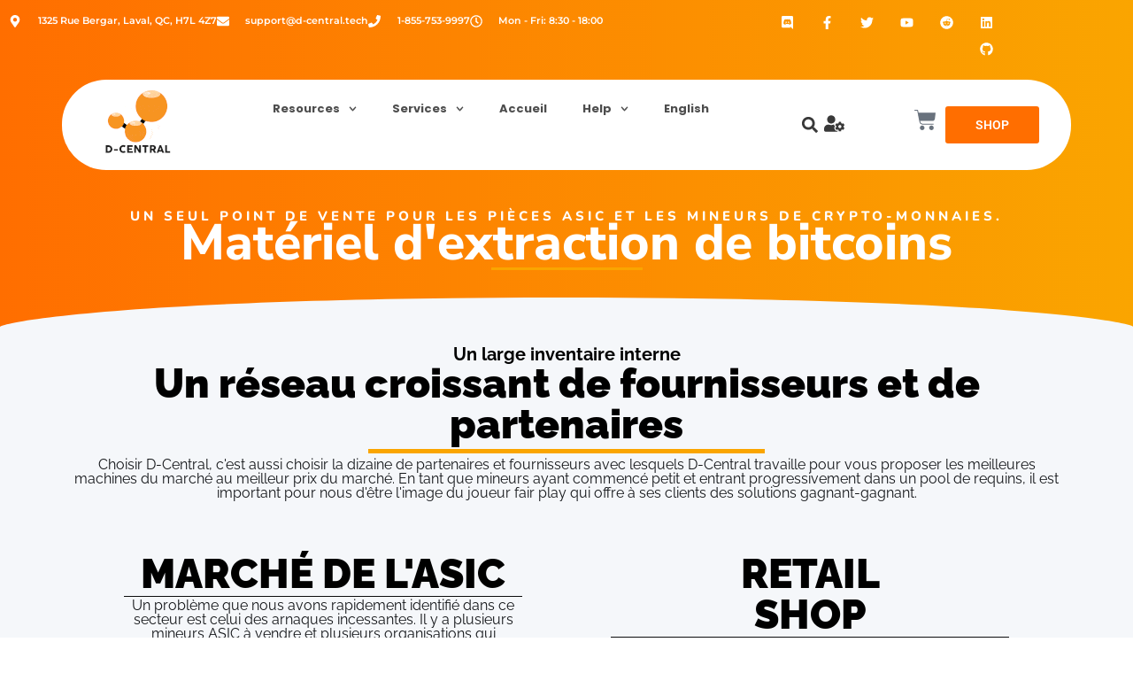

--- FILE ---
content_type: text/css
request_url: https://d-central.tech/wp-content/uploads/elementor/css/post-2834.css?ver=1768725209
body_size: 2356
content:
.elementor-2834 .elementor-element.elementor-element-00daf6e{--display:flex;--flex-direction:column;--container-widget-width:100%;--container-widget-height:initial;--container-widget-flex-grow:0;--container-widget-align-self:initial;--flex-wrap-mobile:wrap;}.elementor-2834 .elementor-element.elementor-element-00daf6e:not(.elementor-motion-effects-element-type-background), .elementor-2834 .elementor-element.elementor-element-00daf6e > .elementor-motion-effects-container > .elementor-motion-effects-layer{background-color:transparent;background-image:linear-gradient(270deg, #FAA500 0%, #FF6E00 100%);}.elementor-2834 .elementor-element.elementor-element-00daf6e > .elementor-shape-bottom .elementor-shape-fill, .elementor-2834 .elementor-element.elementor-element-00daf6e > .e-con-inner > .elementor-shape-bottom .elementor-shape-fill{fill:#F5F7FA;}.elementor-2834 .elementor-element.elementor-element-00daf6e > .elementor-shape-bottom svg, .elementor-2834 .elementor-element.elementor-element-00daf6e > .e-con-inner > .elementor-shape-bottom svg{width:calc(100% + 1.3px);height:35px;}.elementor-2834 .elementor-element.elementor-element-6892852{--spacer-size:25px;}.elementor-2834 .elementor-element.elementor-element-e870330{text-align:center;}.elementor-2834 .elementor-element.elementor-element-e870330 .elementor-heading-title{font-family:"Nunito", Sans-serif;font-size:1em;font-weight:800;text-transform:uppercase;letter-spacing:4px;color:#ffffff;}.elementor-2834 .elementor-element.elementor-element-af6f765{text-align:center;}.elementor-2834 .elementor-element.elementor-element-af6f765 .elementor-heading-title{font-family:"Nunito Sans", Sans-serif;font-size:3.8em;font-weight:800;line-height:0.8em;color:#ffffff;}.elementor-2834 .elementor-element.elementor-element-5b95823{--divider-border-style:solid;--divider-color:#FAA500;--divider-border-width:3px;}.elementor-2834 .elementor-element.elementor-element-5b95823 .elementor-divider-separator{width:15%;margin:0 auto;margin-center:0;}.elementor-2834 .elementor-element.elementor-element-5b95823 .elementor-divider{text-align:center;padding-block-start:5px;padding-block-end:5px;}.elementor-2834 .elementor-element.elementor-element-1db8d9d{--spacer-size:50px;}.elementor-2834 .elementor-element.elementor-element-bbd02a5{--display:flex;--flex-direction:column;--container-widget-width:100%;--container-widget-height:initial;--container-widget-flex-grow:0;--container-widget-align-self:initial;--flex-wrap-mobile:wrap;}.elementor-2834 .elementor-element.elementor-element-bbd02a5:not(.elementor-motion-effects-element-type-background), .elementor-2834 .elementor-element.elementor-element-bbd02a5 > .elementor-motion-effects-container > .elementor-motion-effects-layer{background-color:#F5F7FA;}.elementor-2834 .elementor-element.elementor-element-47faf25{--display:flex;--margin-top:0px;--margin-bottom:0px;--margin-left:0px;--margin-right:0px;}.elementor-2834 .elementor-element.elementor-element-4d62cb6{text-align:center;}.elementor-2834 .elementor-element.elementor-element-4d62cb6 .elementor-heading-title{font-family:"Raleway", Sans-serif;font-size:20px;font-weight:700;color:#000000;}.elementor-2834 .elementor-element.elementor-element-f39d93f{text-align:center;}.elementor-2834 .elementor-element.elementor-element-f39d93f .elementor-heading-title{font-family:"Raleway", Sans-serif;font-size:46px;font-weight:900;color:#000000;}.elementor-2834 .elementor-element.elementor-element-6cf743a{--divider-border-style:solid;--divider-color:#FAA500;--divider-border-width:5px;}.elementor-2834 .elementor-element.elementor-element-6cf743a .elementor-divider-separator{width:40%;margin:0 auto;margin-center:0;}.elementor-2834 .elementor-element.elementor-element-6cf743a .elementor-divider{text-align:center;padding-block-start:5px;padding-block-end:5px;}.elementor-2834 .elementor-element.elementor-element-a04e627{text-align:center;}.elementor-2834 .elementor-element.elementor-element-a04e627 .elementor-heading-title{font-family:"Raleway", Sans-serif;font-size:16px;mix-blend-mode:luminosity;color:#001c31;}.elementor-2834 .elementor-element.elementor-element-19e919a{--display:flex;--flex-direction:row;--container-widget-width:initial;--container-widget-height:100%;--container-widget-flex-grow:1;--container-widget-align-self:stretch;--flex-wrap-mobile:wrap;}.elementor-2834 .elementor-element.elementor-element-42a9a7f{--display:flex;--padding-top:50px;--padding-bottom:50px;--padding-left:50px;--padding-right:50px;}.elementor-2834 .elementor-element.elementor-element-74ff7b5{text-align:center;}.elementor-2834 .elementor-element.elementor-element-74ff7b5 .elementor-heading-title{font-family:"Raleway", Sans-serif;font-size:46px;font-weight:900;color:#000000;}.elementor-2834 .elementor-element.elementor-element-1ca95ef{--divider-border-style:solid;--divider-border-width:1px;}.elementor-2834 .elementor-element.elementor-element-1ca95ef .elementor-divider-separator{width:100%;}.elementor-2834 .elementor-element.elementor-element-1ca95ef .elementor-divider{padding-block-start:2px;padding-block-end:2px;}.elementor-2834 .elementor-element.elementor-element-50d62fd{text-align:center;}.elementor-2834 .elementor-element.elementor-element-50d62fd .elementor-heading-title{font-family:"Raleway", Sans-serif;font-size:16px;mix-blend-mode:luminosity;color:#001c31;}.elementor-2834 .elementor-element.elementor-element-bd1d03e{text-align:center;}.elementor-2834 .elementor-element.elementor-element-032853b{text-align:center;}.elementor-2834 .elementor-element.elementor-element-032853b .elementor-heading-title{font-family:"Raleway", Sans-serif;font-size:16px;mix-blend-mode:luminosity;color:#001c31;}.elementor-2834 .elementor-element.elementor-element-65c3e98 .elementor-button{background-color:#FF6E00;font-family:"Raleway", Sans-serif;font-size:14px;font-weight:700;text-transform:uppercase;fill:#ffffff;color:#ffffff;box-shadow:5px -5px 60px 0px rgba(0,0,0,0.1);border-style:solid;border-color:#FF6E00;border-radius:50px 50px 50px 50px;padding:16px 50px 16px 50px;}.elementor-2834 .elementor-element.elementor-element-65c3e98 .elementor-button:hover, .elementor-2834 .elementor-element.elementor-element-65c3e98 .elementor-button:focus{background-color:#FAA500;border-color:#FAA500;}.elementor-2834 .elementor-element.elementor-element-65c3e98 > .elementor-widget-container{margin:0px 0px 0px 10px;}.elementor-2834 .elementor-element.elementor-element-b7161b5{--display:flex;--padding-top:50px;--padding-bottom:50px;--padding-left:50px;--padding-right:50px;}.elementor-2834 .elementor-element.elementor-element-0a3c563{text-align:center;}.elementor-2834 .elementor-element.elementor-element-0a3c563 .elementor-heading-title{font-family:"Raleway", Sans-serif;font-size:46px;font-weight:900;color:#000000;}.elementor-2834 .elementor-element.elementor-element-a352cb7{--divider-border-style:solid;--divider-border-width:1px;}.elementor-2834 .elementor-element.elementor-element-a352cb7 .elementor-divider-separator{width:100%;}.elementor-2834 .elementor-element.elementor-element-a352cb7 .elementor-divider{padding-block-start:2px;padding-block-end:2px;}.elementor-2834 .elementor-element.elementor-element-c735ac7{text-align:center;}.elementor-2834 .elementor-element.elementor-element-c735ac7 .elementor-heading-title{font-family:"Raleway", Sans-serif;font-size:16px;mix-blend-mode:luminosity;color:#001c31;}.elementor-2834 .elementor-element.elementor-element-59e816b{text-align:center;}.elementor-2834 .elementor-element.elementor-element-ad31434{text-align:center;}.elementor-2834 .elementor-element.elementor-element-ad31434 .elementor-heading-title{font-family:"Raleway", Sans-serif;font-size:16px;mix-blend-mode:luminosity;color:#001c31;}.elementor-2834 .elementor-element.elementor-element-6d7f61e .elementor-button{background-color:#ffffff;font-family:"Raleway", Sans-serif;font-size:14px;font-weight:700;text-transform:uppercase;fill:#000000;color:#000000;box-shadow:5px -5px 60px 0px rgba(0,0,0,0.1);border-style:solid;border-color:#ffffff;border-radius:50px 50px 50px 50px;padding:16px 50px 16px 50px;}.elementor-2834 .elementor-element.elementor-element-6d7f61e .elementor-button:hover, .elementor-2834 .elementor-element.elementor-element-6d7f61e .elementor-button:focus{background-color:#FAA500;color:#FFFFFF;}.elementor-2834 .elementor-element.elementor-element-6d7f61e > .elementor-widget-container{margin:0px 0px 0px 10px;}.elementor-2834 .elementor-element.elementor-element-6d7f61e .elementor-button:hover svg, .elementor-2834 .elementor-element.elementor-element-6d7f61e .elementor-button:focus svg{fill:#FFFFFF;}.elementor-2834 .elementor-element.elementor-element-cb8ec31{--display:flex;--flex-direction:column;--container-widget-width:100%;--container-widget-height:initial;--container-widget-flex-grow:0;--container-widget-align-self:initial;--flex-wrap-mobile:wrap;--overlay-opacity:0.7;}.elementor-2834 .elementor-element.elementor-element-cb8ec31:not(.elementor-motion-effects-element-type-background), .elementor-2834 .elementor-element.elementor-element-cb8ec31 > .elementor-motion-effects-container > .elementor-motion-effects-layer{background-image:url("https://d-central.tech/wp-content/uploads/2022/09/pexels-photo-1103970.jpeg");}.elementor-2834 .elementor-element.elementor-element-cb8ec31::before, .elementor-2834 .elementor-element.elementor-element-cb8ec31 > .elementor-background-video-container::before, .elementor-2834 .elementor-element.elementor-element-cb8ec31 > .e-con-inner > .elementor-background-video-container::before, .elementor-2834 .elementor-element.elementor-element-cb8ec31 > .elementor-background-slideshow::before, .elementor-2834 .elementor-element.elementor-element-cb8ec31 > .e-con-inner > .elementor-background-slideshow::before, .elementor-2834 .elementor-element.elementor-element-cb8ec31 > .elementor-motion-effects-container > .elementor-motion-effects-layer::before{background-color:#FF6E00;--background-overlay:'';}.elementor-2834 .elementor-element.elementor-element-76f002f{--spacer-size:25px;}.elementor-2834 .elementor-element.elementor-element-a2475c6{text-align:center;}.elementor-2834 .elementor-element.elementor-element-a2475c6 .elementor-heading-title{font-family:"Raleway", Sans-serif;font-size:20px;font-weight:700;color:#ffffff;}.elementor-2834 .elementor-element.elementor-element-0e5239e{--divider-border-style:solid;--divider-color:#FAA500;--divider-border-width:5px;}.elementor-2834 .elementor-element.elementor-element-0e5239e .elementor-divider-separator{width:40%;margin:0 auto;margin-center:0;}.elementor-2834 .elementor-element.elementor-element-0e5239e .elementor-divider{text-align:center;padding-block-start:5px;padding-block-end:5px;}.elementor-2834 .elementor-element.elementor-element-b3b85a3{text-align:center;}.elementor-2834 .elementor-element.elementor-element-b3b85a3 .elementor-heading-title{font-family:"Raleway", Sans-serif;font-size:46px;font-weight:900;color:#ffffff;}.elementor-2834 .elementor-element.elementor-element-24be4f3{text-align:center;font-family:"Raleway", Sans-serif;font-size:16px;color:#FFFFFF;}.elementor-2834 .elementor-element.elementor-element-1a90ad1 .elementor-button{background-color:#FFFFFF;fill:#FAA500;color:#FAA500;}.elementor-2834 .elementor-element.elementor-element-1a90ad1 .elementor-button:hover, .elementor-2834 .elementor-element.elementor-element-1a90ad1 .elementor-button:focus{background-color:#FAA500;color:#FFFFFF;}.elementor-2834 .elementor-element.elementor-element-1a90ad1 .elementor-button:hover svg, .elementor-2834 .elementor-element.elementor-element-1a90ad1 .elementor-button:focus svg{fill:#FFFFFF;}.elementor-2834 .elementor-element.elementor-element-f71251f{--spacer-size:25px;}.elementor-2834 .elementor-element.elementor-element-064faed{--display:flex;--flex-direction:column;--container-widget-width:100%;--container-widget-height:initial;--container-widget-flex-grow:0;--container-widget-align-self:initial;--flex-wrap-mobile:wrap;--margin-top:0px;--margin-bottom:0px;--margin-left:0px;--margin-right:0px;--padding-top:40px;--padding-bottom:0px;--padding-left:0px;--padding-right:0px;}.elementor-2834 .elementor-element.elementor-element-064faed:not(.elementor-motion-effects-element-type-background), .elementor-2834 .elementor-element.elementor-element-064faed > .elementor-motion-effects-container > .elementor-motion-effects-layer{background-color:#F5F7FA;}.elementor-2834 .elementor-element.elementor-element-b2df977{--display:flex;--margin-top:0px;--margin-bottom:0px;--margin-left:0px;--margin-right:0px;}.elementor-2834 .elementor-element.elementor-element-f70fc88{text-align:center;}.elementor-2834 .elementor-element.elementor-element-f70fc88 .elementor-heading-title{font-family:"Raleway", Sans-serif;font-size:20px;font-weight:700;color:#000000;}.elementor-2834 .elementor-element.elementor-element-049baa8{text-align:center;}.elementor-2834 .elementor-element.elementor-element-049baa8 .elementor-heading-title{font-family:"Raleway", Sans-serif;font-size:46px;font-weight:900;color:#000000;}.elementor-2834 .elementor-element.elementor-element-1dc821d{--divider-border-style:solid;--divider-color:#FAA500;--divider-border-width:5px;}.elementor-2834 .elementor-element.elementor-element-1dc821d .elementor-divider-separator{width:40%;margin:0 auto;margin-center:0;}.elementor-2834 .elementor-element.elementor-element-1dc821d .elementor-divider{text-align:center;padding-block-start:5px;padding-block-end:5px;}.elementor-2834 .elementor-element.elementor-element-353e125{text-align:center;}.elementor-2834 .elementor-element.elementor-element-353e125 .elementor-heading-title{font-family:"Raleway", Sans-serif;font-size:16px;mix-blend-mode:luminosity;color:#001c31;}.elementor-2834 .elementor-element.elementor-element-890e80a > .elementor-widget-container{padding:40px 40px 40px 40px;}.elementor-2834 .elementor-element.elementor-element-890e80a .elementor-wrapper{--video-aspect-ratio:1.77777;filter:brightness( 100% ) contrast( 100% ) saturate( 100% ) blur( 0px ) hue-rotate( 0deg );}.elementor-2834 .elementor-element.elementor-element-6ebf368{--display:flex;--flex-direction:row;--container-widget-width:initial;--container-widget-height:100%;--container-widget-flex-grow:1;--container-widget-align-self:stretch;--flex-wrap-mobile:wrap;}.elementor-2834 .elementor-element.elementor-element-33c568d{--display:flex;--padding-top:50px;--padding-bottom:50px;--padding-left:50px;--padding-right:50px;}.elementor-2834 .elementor-element.elementor-element-79baa40{--divider-border-style:solid;--divider-border-width:1px;}.elementor-2834 .elementor-element.elementor-element-79baa40 .elementor-divider-separator{width:100%;}.elementor-2834 .elementor-element.elementor-element-79baa40 .elementor-divider{padding-block-start:2px;padding-block-end:2px;}.elementor-2834 .elementor-element.elementor-element-51d68cc .elementor-icon-list-icon i{transition:color 0.3s;}.elementor-2834 .elementor-element.elementor-element-51d68cc .elementor-icon-list-icon svg{transition:fill 0.3s;}.elementor-2834 .elementor-element.elementor-element-51d68cc{--e-icon-list-icon-size:14px;--icon-vertical-offset:0px;}.elementor-2834 .elementor-element.elementor-element-51d68cc .elementor-icon-list-item > .elementor-icon-list-text, .elementor-2834 .elementor-element.elementor-element-51d68cc .elementor-icon-list-item > a{font-family:"Exo", Sans-serif;font-size:17px;font-weight:600;}.elementor-2834 .elementor-element.elementor-element-51d68cc .elementor-icon-list-text{color:#121217;transition:color 0.3s;}.elementor-2834 .elementor-element.elementor-element-51d68cc .elementor-icon-list-item:hover .elementor-icon-list-text{color:#FAA500;}.elementor-2834 .elementor-element.elementor-element-cb69d5c{--display:flex;--padding-top:50px;--padding-bottom:50px;--padding-left:50px;--padding-right:50px;}.elementor-2834 .elementor-element.elementor-element-16f53db{--divider-border-style:solid;--divider-border-width:1px;}.elementor-2834 .elementor-element.elementor-element-16f53db .elementor-divider-separator{width:100%;}.elementor-2834 .elementor-element.elementor-element-16f53db .elementor-divider{padding-block-start:2px;padding-block-end:2px;}.elementor-2834 .elementor-element.elementor-element-e73e79e .elementor-icon-list-icon i{transition:color 0.3s;}.elementor-2834 .elementor-element.elementor-element-e73e79e .elementor-icon-list-icon svg{transition:fill 0.3s;}.elementor-2834 .elementor-element.elementor-element-e73e79e{--e-icon-list-icon-size:14px;--icon-vertical-offset:0px;}.elementor-2834 .elementor-element.elementor-element-e73e79e .elementor-icon-list-item > .elementor-icon-list-text, .elementor-2834 .elementor-element.elementor-element-e73e79e .elementor-icon-list-item > a{font-family:"Exo", Sans-serif;font-size:17px;font-weight:600;}.elementor-2834 .elementor-element.elementor-element-e73e79e .elementor-icon-list-text{color:#121217;transition:color 0.3s;}.elementor-2834 .elementor-element.elementor-element-e73e79e .elementor-icon-list-item:hover .elementor-icon-list-text{color:#FAA500;}.elementor-2834 .elementor-element.elementor-element-c9c7275{text-align:center;}.elementor-2834 .elementor-element.elementor-element-c9c7275 .elementor-heading-title{font-family:"Raleway", Sans-serif;font-size:16px;mix-blend-mode:luminosity;color:#001c31;}.elementor-2834 .elementor-element.elementor-element-8781aae > .elementor-container > .elementor-column > .elementor-widget-wrap{align-content:center;align-items:center;}.elementor-2834 .elementor-element.elementor-element-8781aae:not(.elementor-motion-effects-element-type-background), .elementor-2834 .elementor-element.elementor-element-8781aae > .elementor-motion-effects-container > .elementor-motion-effects-layer{background-image:url("https://d-central.tech/wp-content/uploads/2022/07/ASIC-Miner-Ultrasound-Cleaning.png");background-position:center center;background-repeat:no-repeat;background-size:cover;}.elementor-2834 .elementor-element.elementor-element-8781aae > .elementor-background-overlay{background-color:transparent;background-image:linear-gradient(270deg, #FF6E00 0%, #FAA500 100%);opacity:0.9;transition:background 0.3s, border-radius 0.3s, opacity 0.3s;}.elementor-2834 .elementor-element.elementor-element-8781aae:hover > .elementor-background-overlay{background-color:transparent;background-image:linear-gradient(270deg, #FF6E00 0%, #FAA500 100%);opacity:0.85;}.elementor-2834 .elementor-element.elementor-element-8781aae > .elementor-container{max-width:1040px;text-align:center;}.elementor-2834 .elementor-element.elementor-element-8781aae{transition:background 0.3s, border 0.3s, border-radius 0.3s, box-shadow 0.3s;padding:80px 0px 80px 0px;}.elementor-2834 .elementor-element.elementor-element-a9590be > .elementor-widget-wrap > .elementor-widget:not(.elementor-widget__width-auto):not(.elementor-widget__width-initial):not(:last-child):not(.elementor-absolute){margin-block-end:12px;}.elementor-2834 .elementor-element.elementor-element-ef29c78 .elementor-heading-title{font-family:"Roboto", Sans-serif;font-size:0.875rem;font-weight:500;text-transform:uppercase;letter-spacing:1.5px;color:#FFFFFF;}.elementor-2834 .elementor-element.elementor-element-5702f62 .elementor-heading-title{font-family:"Roboto", Sans-serif;font-size:3rem;font-weight:500;line-height:1.1666em;color:#ffffff;}.elementor-2834 .elementor-element.elementor-element-639733b{--divider-border-style:solid;--divider-color:#cc9955;--divider-border-width:4px;}.elementor-2834 .elementor-element.elementor-element-639733b .elementor-divider-separator{width:48px;}.elementor-2834 .elementor-element.elementor-element-639733b .elementor-divider{padding-block-start:8px;padding-block-end:8px;}.elementor-2834 .elementor-element.elementor-element-b2710f0 .elementor-heading-title{font-family:"Roboto", Sans-serif;font-size:1.25rem;font-weight:300;line-height:1.4em;letter-spacing:0.15px;color:#ffffff;}.elementor-2834 .elementor-element.elementor-element-dd7f621 > .elementor-container{max-width:760px;}.elementor-2834 .elementor-element.elementor-element-dd7f621{margin-top:40px;margin-bottom:0px;}.elementor-2834 .elementor-element.elementor-element-5f56aca .elementor-accordion-item{border-width:4px;border-color:rgba(0,0,0,0);}.elementor-2834 .elementor-element.elementor-element-5f56aca .elementor-accordion-item .elementor-tab-content{border-width:4px;border-block-start-color:rgba(0,0,0,0);}.elementor-2834 .elementor-element.elementor-element-5f56aca .elementor-accordion-item .elementor-tab-title.elementor-active{border-width:4px;border-block-end-color:rgba(0,0,0,0);}.elementor-2834 .elementor-element.elementor-element-5f56aca .elementor-tab-title{background-color:rgba(43,43,43,0.86);padding:24px 24px 24px 24px;}.elementor-2834 .elementor-element.elementor-element-5f56aca .elementor-accordion-icon, .elementor-2834 .elementor-element.elementor-element-5f56aca .elementor-accordion-title{color:#ffffff;}.elementor-2834 .elementor-element.elementor-element-5f56aca .elementor-accordion-icon svg{fill:#ffffff;}.elementor-2834 .elementor-element.elementor-element-5f56aca .elementor-active .elementor-accordion-icon, .elementor-2834 .elementor-element.elementor-element-5f56aca .elementor-active .elementor-accordion-title{color:#FFFFFF;}.elementor-2834 .elementor-element.elementor-element-5f56aca .elementor-active .elementor-accordion-icon svg{fill:#FFFFFF;}.elementor-2834 .elementor-element.elementor-element-5f56aca .elementor-accordion-title{font-family:"Roboto", Sans-serif;font-size:1.125rem;font-weight:400;}.elementor-2834 .elementor-element.elementor-element-5f56aca .elementor-accordion-icon{margin-inline-end:0px;}.elementor-2834 .elementor-element.elementor-element-5f56aca .elementor-tab-content{background-color:#00000050;color:#FFFFFFE0;font-family:"Raleway", Sans-serif;font-size:1rem;font-weight:400;line-height:1.617em;padding:24px 24px 24px 24px;}@media(min-width:1025px){.elementor-2834 .elementor-element.elementor-element-8781aae:not(.elementor-motion-effects-element-type-background), .elementor-2834 .elementor-element.elementor-element-8781aae > .elementor-motion-effects-container > .elementor-motion-effects-layer{background-attachment:fixed;}}@media(max-width:1024px){.elementor-2834 .elementor-element.elementor-element-af6f765 .elementor-heading-title{font-size:3.5em;}.elementor-2834 .elementor-element.elementor-element-5702f62 .elementor-heading-title{font-size:3rem;}}@media(max-width:767px){.elementor-2834 .elementor-element.elementor-element-e870330{text-align:center;}.elementor-2834 .elementor-element.elementor-element-af6f765{text-align:center;}.elementor-2834 .elementor-element.elementor-element-af6f765 .elementor-heading-title{font-size:2.5em;}.elementor-2834 .elementor-element.elementor-element-42a9a7f{--padding-top:0px;--padding-bottom:0px;--padding-left:0px;--padding-right:0px;}.elementor-2834 .elementor-element.elementor-element-b7161b5{--padding-top:0px;--padding-bottom:0px;--padding-left:0px;--padding-right:0px;}.elementor-2834 .elementor-element.elementor-element-33c568d{--padding-top:0px;--padding-bottom:0px;--padding-left:0px;--padding-right:0px;}.elementor-2834 .elementor-element.elementor-element-cb69d5c{--padding-top:0px;--padding-bottom:0px;--padding-left:0px;--padding-right:0px;}.elementor-2834 .elementor-element.elementor-element-8781aae{padding:40px 0px 40px 0px;}.elementor-2834 .elementor-element.elementor-element-ef29c78 .elementor-heading-title{font-size:0.75rem;}.elementor-2834 .elementor-element.elementor-element-5702f62 .elementor-heading-title{font-size:2.5rem;}.elementor-2834 .elementor-element.elementor-element-b2710f0 .elementor-heading-title{font-size:1rem;}.elementor-2834 .elementor-element.elementor-element-5f56aca .elementor-accordion-title{font-size:1rem;}}

--- FILE ---
content_type: text/css
request_url: https://d-central.tech/wp-content/uploads/elementor/css/post-19091.css?ver=1768725058
body_size: 1654
content:
.elementor-19091 .elementor-element.elementor-element-eece5fd:not(.elementor-motion-effects-element-type-background), .elementor-19091 .elementor-element.elementor-element-eece5fd > .elementor-motion-effects-container > .elementor-motion-effects-layer{background-color:transparent;background-image:linear-gradient(270deg, #FF6E00 0%, #FAA500 100%);}.elementor-19091 .elementor-element.elementor-element-eece5fd > .elementor-background-overlay{opacity:0;transition:background 0.3s, border-radius 0.3s, opacity 0.3s;}.elementor-19091 .elementor-element.elementor-element-eece5fd{transition:background 0.3s, border 0.3s, border-radius 0.3s, box-shadow 0.3s;padding:80px 0px 20px 0px;}.elementor-19091 .elementor-element.elementor-element-491f2fd:not(.elementor-motion-effects-element-type-background), .elementor-19091 .elementor-element.elementor-element-491f2fd > .elementor-motion-effects-container > .elementor-motion-effects-layer{background-color:#FFFFFF;}.elementor-19091 .elementor-element.elementor-element-491f2fd, .elementor-19091 .elementor-element.elementor-element-491f2fd > .elementor-background-overlay{border-radius:157px 157px 157px 157px;}.elementor-19091 .elementor-element.elementor-element-491f2fd{transition:background 0.3s, border 0.3s, border-radius 0.3s, box-shadow 0.3s;margin-top:0px;margin-bottom:0px;padding:20px 0px 20px 0px;}.elementor-19091 .elementor-element.elementor-element-491f2fd > .elementor-background-overlay{transition:background 0.3s, border-radius 0.3s, opacity 0.3s;}.elementor-19091 .elementor-element.elementor-element-88e9571 > .elementor-element-populated{padding:0px 70px 0px 0px;}.elementor-19091 .elementor-element.elementor-element-842d6c8 > .elementor-widget-container{padding:0% 0% 0% 36%;}.elementor-19091 .elementor-element.elementor-element-842d6c8{text-align:center;}.elementor-19091 .elementor-element.elementor-element-a8fe3f4 > .elementor-widget-container{margin:0px 0px 0px 0px;padding:0px 0px 10px 117px;}.elementor-19091 .elementor-element.elementor-element-a8fe3f4 .elementor-icon-list-items:not(.elementor-inline-items) .elementor-icon-list-item:not(:last-child){padding-block-end:calc(10px/2);}.elementor-19091 .elementor-element.elementor-element-a8fe3f4 .elementor-icon-list-items:not(.elementor-inline-items) .elementor-icon-list-item:not(:first-child){margin-block-start:calc(10px/2);}.elementor-19091 .elementor-element.elementor-element-a8fe3f4 .elementor-icon-list-items.elementor-inline-items .elementor-icon-list-item{margin-inline:calc(10px/2);}.elementor-19091 .elementor-element.elementor-element-a8fe3f4 .elementor-icon-list-items.elementor-inline-items{margin-inline:calc(-10px/2);}.elementor-19091 .elementor-element.elementor-element-a8fe3f4 .elementor-icon-list-items.elementor-inline-items .elementor-icon-list-item:after{inset-inline-end:calc(-10px/2);}.elementor-19091 .elementor-element.elementor-element-a8fe3f4 .elementor-icon-list-icon i{color:#FAA500;transition:color 0.3s;}.elementor-19091 .elementor-element.elementor-element-a8fe3f4 .elementor-icon-list-icon svg{fill:#FAA500;transition:fill 0.3s;}.elementor-19091 .elementor-element.elementor-element-a8fe3f4{--e-icon-list-icon-size:16px;--icon-vertical-offset:0px;}.elementor-19091 .elementor-element.elementor-element-a8fe3f4 .elementor-icon-list-icon{padding-inline-end:5px;}.elementor-19091 .elementor-element.elementor-element-a8fe3f4 .elementor-icon-list-item > .elementor-icon-list-text, .elementor-19091 .elementor-element.elementor-element-a8fe3f4 .elementor-icon-list-item > a{font-family:"Lato", Sans-serif;font-size:16px;font-weight:300;}.elementor-19091 .elementor-element.elementor-element-a8fe3f4 .elementor-icon-list-text{transition:color 0.3s;}.elementor-19091 .elementor-element.elementor-element-2e7d112 .elementor-heading-title{font-family:"Raleway", Sans-serif;font-size:24px;font-weight:400;text-transform:uppercase;letter-spacing:1.8px;color:#FAA500;}.elementor-19091 .elementor-element.elementor-element-652572b{--divider-border-style:solid;--divider-border-width:2px;}.elementor-19091 .elementor-element.elementor-element-652572b > .elementor-widget-container{margin:-20px 0px 0px 0px;}.elementor-19091 .elementor-element.elementor-element-652572b .elementor-divider-separator{width:50px;}.elementor-19091 .elementor-element.elementor-element-652572b .elementor-divider{padding-block-start:15px;padding-block-end:15px;}.elementor-19091 .elementor-element.elementor-element-f7892d7 > .elementor-widget-container{margin:-10px 0px 0px 0px;}.elementor-19091 .elementor-element.elementor-element-f7892d7 .elementor-icon-list-items:not(.elementor-inline-items) .elementor-icon-list-item:not(:last-child){padding-block-end:calc(10px/2);}.elementor-19091 .elementor-element.elementor-element-f7892d7 .elementor-icon-list-items:not(.elementor-inline-items) .elementor-icon-list-item:not(:first-child){margin-block-start:calc(10px/2);}.elementor-19091 .elementor-element.elementor-element-f7892d7 .elementor-icon-list-items.elementor-inline-items .elementor-icon-list-item{margin-inline:calc(10px/2);}.elementor-19091 .elementor-element.elementor-element-f7892d7 .elementor-icon-list-items.elementor-inline-items{margin-inline:calc(-10px/2);}.elementor-19091 .elementor-element.elementor-element-f7892d7 .elementor-icon-list-items.elementor-inline-items .elementor-icon-list-item:after{inset-inline-end:calc(-10px/2);}.elementor-19091 .elementor-element.elementor-element-f7892d7 .elementor-icon-list-icon i{transition:color 0.3s;}.elementor-19091 .elementor-element.elementor-element-f7892d7 .elementor-icon-list-icon svg{transition:fill 0.3s;}.elementor-19091 .elementor-element.elementor-element-f7892d7{--e-icon-list-icon-size:14px;--icon-vertical-offset:0px;}.elementor-19091 .elementor-element.elementor-element-f7892d7 .elementor-icon-list-item > .elementor-icon-list-text, .elementor-19091 .elementor-element.elementor-element-f7892d7 .elementor-icon-list-item > a{font-family:var( --e-global-typography-primary-font-family ), Sans-serif;font-weight:var( --e-global-typography-primary-font-weight );}.elementor-19091 .elementor-element.elementor-element-f7892d7 .elementor-icon-list-text{transition:color 0.3s;}.elementor-19091 .elementor-element.elementor-element-a0f3483 .elementor-heading-title{font-family:"Raleway", Sans-serif;font-size:24px;font-weight:400;text-transform:uppercase;letter-spacing:1.8px;color:#FAA500;}.elementor-19091 .elementor-element.elementor-element-bff514a{--divider-border-style:solid;--divider-border-width:2px;}.elementor-19091 .elementor-element.elementor-element-bff514a > .elementor-widget-container{margin:-20px 0px 0px 0px;}.elementor-19091 .elementor-element.elementor-element-bff514a .elementor-divider-separator{width:50px;}.elementor-19091 .elementor-element.elementor-element-bff514a .elementor-divider{padding-block-start:15px;padding-block-end:15px;}.elementor-19091 .elementor-element.elementor-element-6623acf > .elementor-widget-container{margin:-10px 0px 0px 0px;}.elementor-19091 .elementor-element.elementor-element-6623acf .elementor-icon-list-items:not(.elementor-inline-items) .elementor-icon-list-item:not(:last-child){padding-block-end:calc(10px/2);}.elementor-19091 .elementor-element.elementor-element-6623acf .elementor-icon-list-items:not(.elementor-inline-items) .elementor-icon-list-item:not(:first-child){margin-block-start:calc(10px/2);}.elementor-19091 .elementor-element.elementor-element-6623acf .elementor-icon-list-items.elementor-inline-items .elementor-icon-list-item{margin-inline:calc(10px/2);}.elementor-19091 .elementor-element.elementor-element-6623acf .elementor-icon-list-items.elementor-inline-items{margin-inline:calc(-10px/2);}.elementor-19091 .elementor-element.elementor-element-6623acf .elementor-icon-list-items.elementor-inline-items .elementor-icon-list-item:after{inset-inline-end:calc(-10px/2);}.elementor-19091 .elementor-element.elementor-element-6623acf .elementor-icon-list-icon i{transition:color 0.3s;}.elementor-19091 .elementor-element.elementor-element-6623acf .elementor-icon-list-icon svg{transition:fill 0.3s;}.elementor-19091 .elementor-element.elementor-element-6623acf{--e-icon-list-icon-size:14px;--icon-vertical-offset:0px;}.elementor-19091 .elementor-element.elementor-element-6623acf .elementor-icon-list-item > .elementor-icon-list-text, .elementor-19091 .elementor-element.elementor-element-6623acf .elementor-icon-list-item > a{font-family:var( --e-global-typography-primary-font-family ), Sans-serif;font-weight:var( --e-global-typography-primary-font-weight );}.elementor-19091 .elementor-element.elementor-element-6623acf .elementor-icon-list-text{transition:color 0.3s;}.elementor-19091 .elementor-element.elementor-element-c830442 > .elementor-element-populated{margin:0px 0px 0px 30px;--e-column-margin-right:0px;--e-column-margin-left:30px;}.elementor-19091 .elementor-element.elementor-element-f23322b .elementor-heading-title{font-family:"Raleway", Sans-serif;font-size:24px;font-weight:400;text-transform:uppercase;letter-spacing:1.8px;color:#FAA500;}.elementor-19091 .elementor-element.elementor-element-7dc0a1b{--divider-border-style:solid;--divider-border-width:2px;}.elementor-19091 .elementor-element.elementor-element-7dc0a1b > .elementor-widget-container{margin:-20px 0px 0px 0px;}.elementor-19091 .elementor-element.elementor-element-7dc0a1b .elementor-divider-separator{width:50px;}.elementor-19091 .elementor-element.elementor-element-7dc0a1b .elementor-divider{padding-block-start:15px;padding-block-end:15px;}.elementor-19091 .elementor-element.elementor-element-34b26b2 > .elementor-widget-container{margin:-10px 0px 0px 0px;}.elementor-19091 .elementor-element.elementor-element-34b26b2 .elementor-icon-list-items:not(.elementor-inline-items) .elementor-icon-list-item:not(:last-child){padding-block-end:calc(10px/2);}.elementor-19091 .elementor-element.elementor-element-34b26b2 .elementor-icon-list-items:not(.elementor-inline-items) .elementor-icon-list-item:not(:first-child){margin-block-start:calc(10px/2);}.elementor-19091 .elementor-element.elementor-element-34b26b2 .elementor-icon-list-items.elementor-inline-items .elementor-icon-list-item{margin-inline:calc(10px/2);}.elementor-19091 .elementor-element.elementor-element-34b26b2 .elementor-icon-list-items.elementor-inline-items{margin-inline:calc(-10px/2);}.elementor-19091 .elementor-element.elementor-element-34b26b2 .elementor-icon-list-items.elementor-inline-items .elementor-icon-list-item:after{inset-inline-end:calc(-10px/2);}.elementor-19091 .elementor-element.elementor-element-34b26b2 .elementor-icon-list-icon i{transition:color 0.3s;}.elementor-19091 .elementor-element.elementor-element-34b26b2 .elementor-icon-list-icon svg{transition:fill 0.3s;}.elementor-19091 .elementor-element.elementor-element-34b26b2{--e-icon-list-icon-size:14px;--icon-vertical-offset:0px;}.elementor-19091 .elementor-element.elementor-element-34b26b2 .elementor-icon-list-item > .elementor-icon-list-text, .elementor-19091 .elementor-element.elementor-element-34b26b2 .elementor-icon-list-item > a{font-family:var( --e-global-typography-primary-font-family ), Sans-serif;font-weight:var( --e-global-typography-primary-font-weight );}.elementor-19091 .elementor-element.elementor-element-34b26b2 .elementor-icon-list-text{transition:color 0.3s;}.elementor-19091 .elementor-element.elementor-element-b460fbf{--spacer-size:10px;}.elementor-19091 .elementor-element.elementor-element-ce4f7e9{margin-top:0px;margin-bottom:0px;padding:0px 0px 10px 0px;}.elementor-bc-flex-widget .elementor-19091 .elementor-element.elementor-element-305c3c9.elementor-column .elementor-widget-wrap{align-items:center;}.elementor-19091 .elementor-element.elementor-element-305c3c9.elementor-column.elementor-element[data-element_type="column"] > .elementor-widget-wrap.elementor-element-populated{align-content:center;align-items:center;}.elementor-19091 .elementor-element.elementor-element-5454135{width:initial;max-width:initial;font-family:var( --e-global-typography-text-font-family ), Sans-serif;font-weight:var( --e-global-typography-text-font-weight );color:#FFFFFF;}.elementor-19091 .elementor-element.elementor-element-5454135 > .elementor-widget-container{margin:0px 0px 0px 0px;}.elementor-19091 .elementor-element.elementor-element-d018816{width:var( --container-widget-width, 65px );max-width:65px;--container-widget-width:65px;--container-widget-flex-grow:0;}.elementor-19091 .elementor-element.elementor-element-d018816 > .elementor-widget-container{margin:0px 0px 0px 15px;}.elementor-19091 .elementor-element.elementor-element-d018816 img{width:100%;}.elementor-19091 .elementor-element.elementor-element-2d40395{width:var( --container-widget-width, 65px );max-width:65px;--container-widget-width:65px;--container-widget-flex-grow:0;}.elementor-19091 .elementor-element.elementor-element-2d40395 > .elementor-widget-container{margin:0px 0px 0px 15px;}.elementor-19091 .elementor-element.elementor-element-2d40395 img{width:100%;}.elementor-19091 .elementor-element.elementor-element-654c533{width:var( --container-widget-width, 65px );max-width:65px;--container-widget-width:65px;--container-widget-flex-grow:0;}.elementor-19091 .elementor-element.elementor-element-654c533 > .elementor-widget-container{margin:0px 0px 0px 15px;}.elementor-19091 .elementor-element.elementor-element-654c533 img{width:100%;}.elementor-19091 .elementor-element.elementor-element-85cbe79{width:var( --container-widget-width, 65px );max-width:65px;--container-widget-width:65px;--container-widget-flex-grow:0;}.elementor-19091 .elementor-element.elementor-element-85cbe79 > .elementor-widget-container{margin:0px 0px 0px 15px;}.elementor-19091 .elementor-element.elementor-element-85cbe79 img{width:100%;}.elementor-bc-flex-widget .elementor-19091 .elementor-element.elementor-element-fe8c763.elementor-column .elementor-widget-wrap{align-items:center;}.elementor-19091 .elementor-element.elementor-element-fe8c763.elementor-column.elementor-element[data-element_type="column"] > .elementor-widget-wrap.elementor-element-populated{align-content:center;align-items:center;}.elementor-19091 .elementor-element.elementor-element-f123b71 .elementor-icon-list-items:not(.elementor-inline-items) .elementor-icon-list-item:not(:last-child){padding-block-end:calc(20px/2);}.elementor-19091 .elementor-element.elementor-element-f123b71 .elementor-icon-list-items:not(.elementor-inline-items) .elementor-icon-list-item:not(:first-child){margin-block-start:calc(20px/2);}.elementor-19091 .elementor-element.elementor-element-f123b71 .elementor-icon-list-items.elementor-inline-items .elementor-icon-list-item{margin-inline:calc(20px/2);}.elementor-19091 .elementor-element.elementor-element-f123b71 .elementor-icon-list-items.elementor-inline-items{margin-inline:calc(-20px/2);}.elementor-19091 .elementor-element.elementor-element-f123b71 .elementor-icon-list-items.elementor-inline-items .elementor-icon-list-item:after{inset-inline-end:calc(-20px/2);}.elementor-19091 .elementor-element.elementor-element-f123b71 .elementor-icon-list-icon i{transition:color 0.3s;}.elementor-19091 .elementor-element.elementor-element-f123b71 .elementor-icon-list-icon svg{transition:fill 0.3s;}.elementor-19091 .elementor-element.elementor-element-f123b71{--e-icon-list-icon-size:14px;--icon-vertical-offset:0px;}.elementor-19091 .elementor-element.elementor-element-f123b71 .elementor-icon-list-item > .elementor-icon-list-text, .elementor-19091 .elementor-element.elementor-element-f123b71 .elementor-icon-list-item > a{font-family:var( --e-global-typography-text-font-family ), Sans-serif;font-weight:var( --e-global-typography-text-font-weight );}.elementor-19091 .elementor-element.elementor-element-f123b71 .elementor-icon-list-text{color:#FFFFFF;transition:color 0.3s;}.elementor-19091 .elementor-element.elementor-element-9cc0a92{margin-top:0px;margin-bottom:0px;padding:0px 0px 0px 0px;}.elementor-bc-flex-widget .elementor-19091 .elementor-element.elementor-element-7ec6302.elementor-column .elementor-widget-wrap{align-items:center;}.elementor-19091 .elementor-element.elementor-element-7ec6302.elementor-column.elementor-element[data-element_type="column"] > .elementor-widget-wrap.elementor-element-populated{align-content:center;align-items:center;}.elementor-19091 .elementor-element.elementor-element-f7ce1e2{text-align:center;}.elementor-19091 .elementor-element.elementor-element-f7ce1e2 .elementor-heading-title{font-family:"Raleway", Sans-serif;font-size:12px;font-weight:300;color:#FFFFFF;}.elementor-theme-builder-content-area{height:400px;}.elementor-location-header:before, .elementor-location-footer:before{content:"";display:table;clear:both;}@media(max-width:1024px){.elementor-19091 .elementor-element.elementor-element-eece5fd{padding:40px 0px 20px 0px;}.elementor-19091 .elementor-element.elementor-element-4e5d551 > .elementor-element-populated{padding:0px 10px 0px 10px;}.elementor-19091 .elementor-element.elementor-element-481619b > .elementor-element-populated{margin:20px 0px 0px 0px;--e-column-margin-right:0px;--e-column-margin-left:0px;}.elementor-19091 .elementor-element.elementor-element-c830442 > .elementor-element-populated{margin:20px 0px 0px 0px;--e-column-margin-right:0px;--e-column-margin-left:0px;}.elementor-19091 .elementor-element.elementor-element-305c3c9.elementor-column > .elementor-widget-wrap{justify-content:center;}.elementor-19091 .elementor-element.elementor-element-f123b71{width:100%;max-width:100%;}.elementor-19091 .elementor-element.elementor-element-f123b71 > .elementor-widget-container{margin:0px 0px 20px 0px;}}@media(max-width:767px){.elementor-19091 .elementor-element.elementor-element-eece5fd{margin-top:0px;margin-bottom:0px;padding:15px 0px 20px 0px;}.elementor-19091 .elementor-element.elementor-element-491f2fd, .elementor-19091 .elementor-element.elementor-element-491f2fd > .elementor-background-overlay{border-radius:16px 16px 16px 16px;}.elementor-19091 .elementor-element.elementor-element-88e9571 > .elementor-element-populated{margin:25px 0px 20px 0px;--e-column-margin-right:0px;--e-column-margin-left:0px;}.elementor-19091 .elementor-element.elementor-element-842d6c8 > .elementor-widget-container{padding:0% 0% 0% 50%;}.elementor-19091 .elementor-element.elementor-element-842d6c8{text-align:start;}.elementor-19091 .elementor-element.elementor-element-a8fe3f4 > .elementor-widget-container{padding:0px 0px 0px 20px;}.elementor-19091 .elementor-element.elementor-element-a8fe3f4{--e-icon-list-icon-size:14px;}.elementor-19091 .elementor-element.elementor-element-a8fe3f4 .elementor-icon-list-item > .elementor-icon-list-text, .elementor-19091 .elementor-element.elementor-element-a8fe3f4 .elementor-icon-list-item > a{font-size:14px;}.elementor-19091 .elementor-element.elementor-element-1328147{width:100%;}.elementor-19091 .elementor-element.elementor-element-1328147 > .elementor-element-populated{margin:0px 0px 20px 0px;--e-column-margin-right:0px;--e-column-margin-left:0px;padding:0px 0px 0px 25px;}.elementor-19091 .elementor-element.elementor-element-481619b{width:100%;}.elementor-19091 .elementor-element.elementor-element-481619b > .elementor-element-populated{margin:0px 0px 20px 0px;--e-column-margin-right:0px;--e-column-margin-left:0px;padding:0px 0px 0px 25px;}.elementor-19091 .elementor-element.elementor-element-c830442 > .elementor-element-populated{margin:0px 0px 0px 0px;--e-column-margin-right:0px;--e-column-margin-left:0px;padding:0px 0px 0px 25px;}.elementor-19091 .elementor-element.elementor-element-305c3c9.elementor-column > .elementor-widget-wrap{justify-content:center;}.elementor-19091 .elementor-element.elementor-element-5454135{width:100%;max-width:100%;text-align:center;}.elementor-19091 .elementor-element.elementor-element-fe8c763 > .elementor-element-populated{margin:0px 0px 20px 0px;--e-column-margin-right:0px;--e-column-margin-left:0px;}.elementor-19091 .elementor-element.elementor-element-f123b71{width:var( --container-widget-width, 100% );max-width:100%;--container-widget-width:100%;--container-widget-flex-grow:0;}.elementor-19091 .elementor-element.elementor-element-f123b71 > .elementor-widget-container{margin:10px 0px 0px 0px;}.elementor-19091 .elementor-element.elementor-element-7ec6302 > .elementor-element-populated{margin:0px 0px 20px 0px;--e-column-margin-right:0px;--e-column-margin-left:0px;}.elementor-19091 .elementor-element.elementor-element-f7ce1e2{text-align:center;}}@media(min-width:768px){.elementor-19091 .elementor-element.elementor-element-88e9571{width:36%;}.elementor-19091 .elementor-element.elementor-element-1328147{width:17%;}.elementor-19091 .elementor-element.elementor-element-481619b{width:18%;}.elementor-19091 .elementor-element.elementor-element-c830442{width:29%;}}@media(max-width:1024px) and (min-width:768px){.elementor-19091 .elementor-element.elementor-element-88e9571{width:50%;}.elementor-19091 .elementor-element.elementor-element-1328147{width:50%;}.elementor-19091 .elementor-element.elementor-element-481619b{width:50%;}.elementor-19091 .elementor-element.elementor-element-c830442{width:50%;}.elementor-19091 .elementor-element.elementor-element-305c3c9{width:100%;}.elementor-19091 .elementor-element.elementor-element-fe8c763{width:100%;}.elementor-19091 .elementor-element.elementor-element-7ec6302{width:100%;}}